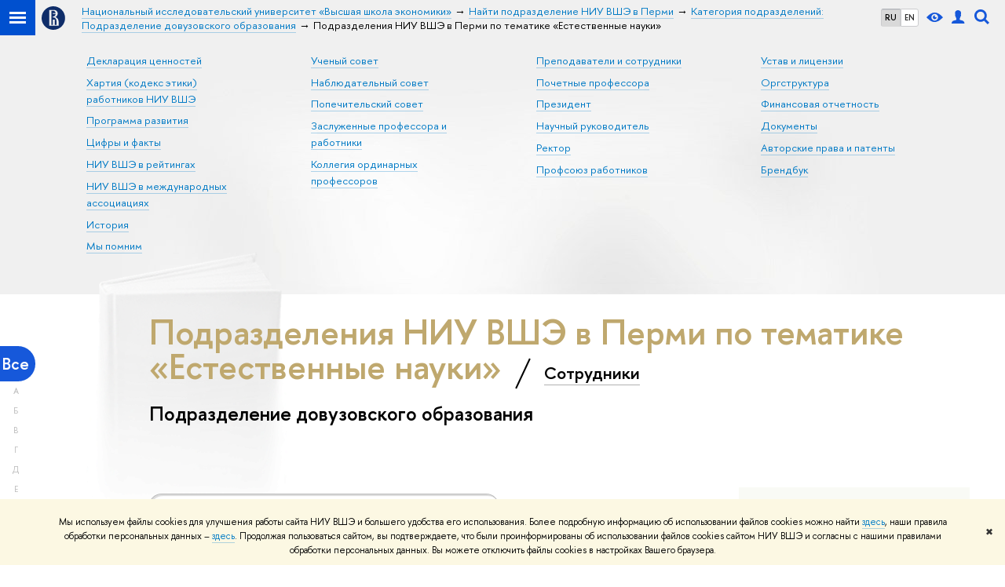

--- FILE ---
content_type: application/javascript; charset=utf-8
request_url: https://www.hse.ru/f/gtm/ip
body_size: 23
content:
window.realIP='3.142.153.84';window.dataLayer=window.dataLayer||[];window.dataLayer.push({event:'ipEvent',ipAddress:window.realIP});